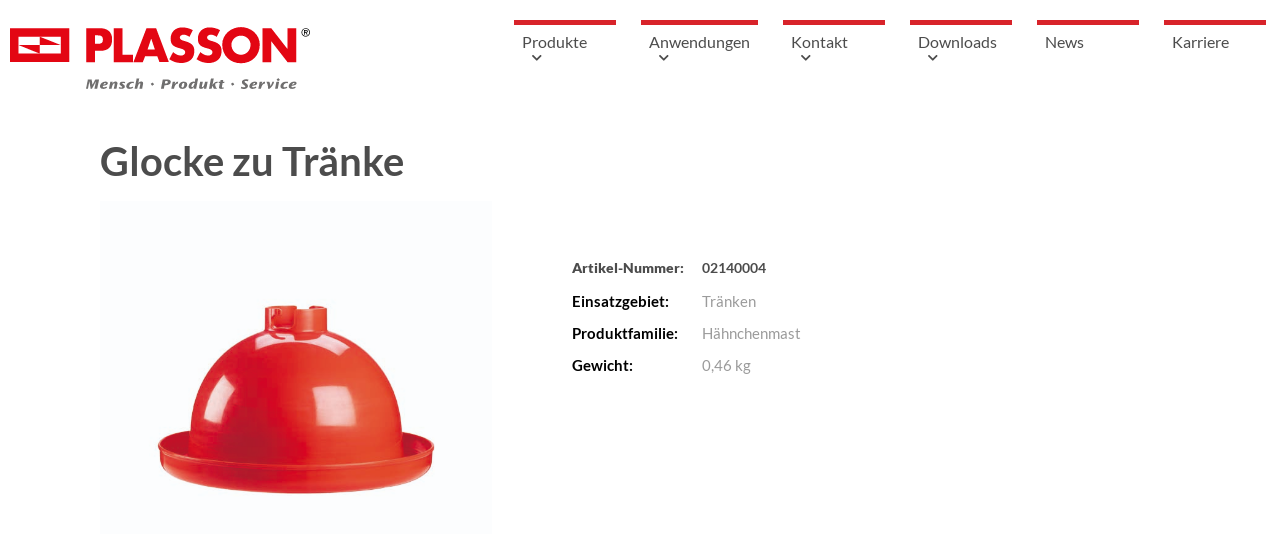

--- FILE ---
content_type: text/css
request_url: https://plassonlivestock.de/wp-content/uploads/elementor/css/post-8.css?ver=1767171632
body_size: 526
content:
.elementor-kit-8{--e-global-color-primary:#D8232A;--e-global-color-secondary:#9B9B9B;--e-global-color-text:#4C4C4C;--e-global-color-accent:#D8232A;--e-global-color-136f6c9:#9B9B9B;--e-global-color-8f274e9:#4C4C4C;--e-global-typography-primary-font-family:"Lato";--e-global-typography-primary-font-weight:600;--e-global-typography-secondary-font-family:"Lato";--e-global-typography-secondary-font-weight:400;--e-global-typography-text-font-family:"Lato";--e-global-typography-text-font-weight:400;--e-global-typography-accent-font-family:"Lato";--e-global-typography-accent-font-weight:500;color:var( --e-global-color-text );}.elementor-kit-8 button:hover,.elementor-kit-8 button:focus,.elementor-kit-8 input[type="button"]:hover,.elementor-kit-8 input[type="button"]:focus,.elementor-kit-8 input[type="submit"]:hover,.elementor-kit-8 input[type="submit"]:focus,.elementor-kit-8 .elementor-button:hover,.elementor-kit-8 .elementor-button:focus{background-color:var( --e-global-color-primary );color:#FFFFFF;}.elementor-kit-8 e-page-transition{background-color:#FFBC7D;}.elementor-kit-8 a{color:var( --e-global-color-primary );}.elementor-kit-8 a:hover{color:var( --e-global-color-text );}.elementor-kit-8 h1{color:var( --e-global-color-text );}.elementor-kit-8 h2{color:var( --e-global-color-text );}.elementor-kit-8 button,.elementor-kit-8 input[type="button"],.elementor-kit-8 input[type="submit"],.elementor-kit-8 .elementor-button{color:var( --e-global-color-primary );border-style:solid;border-width:1px 1px 1px 1px;border-color:var( --e-global-color-primary );border-radius:0px 0px 0px 0px;}.elementor-kit-8 input:not([type="button"]):not([type="submit"]),.elementor-kit-8 textarea,.elementor-kit-8 .elementor-field-textual{border-radius:0px 0px 0px 0px;padding:8px 8px 8px 8px;}.elementor-section.elementor-section-boxed > .elementor-container{max-width:1100px;}.e-con{--container-max-width:1100px;}.elementor-widget:not(:last-child){margin-block-end:15px;}.elementor-element{--widgets-spacing:15px 15px;--widgets-spacing-row:15px;--widgets-spacing-column:15px;}{}h1.entry-title{display:var(--page-title-display);}@media(max-width:1024px){.elementor-section.elementor-section-boxed > .elementor-container{max-width:1024px;}.e-con{--container-max-width:1024px;}}@media(max-width:767px){.elementor-section.elementor-section-boxed > .elementor-container{max-width:767px;}.e-con{--container-max-width:767px;}}/* Start Custom Fonts CSS */@font-face {
	font-family: 'Lato';
	font-style: normal;
	font-weight: normal;
	font-display: auto;
	src: url('https://plassonlivestock.de/wp-content/uploads/2021/10/lato-v20-latin-regular.woff2') format('woff2'),
		url('https://plassonlivestock.de/wp-content/uploads/2021/10/lato-v20-latin-regular.woff') format('woff');
}
@font-face {
	font-family: 'Lato';
	font-style: italic;
	font-weight: 100;
	font-display: auto;
	src: url('https://plassonlivestock.de/wp-content/uploads/2021/10/lato-v20-latin-100italic.woff2') format('woff2'),
		url('https://plassonlivestock.de/wp-content/uploads/2021/10/lato-v20-latin-100italic.woff') format('woff');
}
@font-face {
	font-family: 'Lato';
	font-style: normal;
	font-weight: 300;
	font-display: auto;
	src: url('https://plassonlivestock.de/wp-content/uploads/2021/10/lato-v20-latin-300.woff2') format('woff2'),
		url('https://plassonlivestock.de/wp-content/uploads/2021/10/lato-v20-latin-300.woff') format('woff');
}
@font-face {
	font-family: 'Lato';
	font-style: italic;
	font-weight: 300;
	font-display: auto;
	src: url('https://plassonlivestock.de/wp-content/uploads/2021/10/lato-v20-latin-300italic.woff2') format('woff2'),
		url('https://plassonlivestock.de/wp-content/uploads/2021/10/lato-v20-latin-300italic.woff') format('woff');
}
@font-face {
	font-family: 'Lato';
	font-style: normal;
	font-weight: 700;
	font-display: auto;
	src: url('https://plassonlivestock.de/wp-content/uploads/2021/10/lato-v20-latin-700.woff2') format('woff2'),
		url('https://plassonlivestock.de/wp-content/uploads/2021/10/lato-v20-latin-700.woff') format('woff');
}
@font-face {
	font-family: 'Lato';
	font-style: italic;
	font-weight: 700;
	font-display: auto;
	src: url('https://plassonlivestock.de/wp-content/uploads/2021/10/lato-v20-latin-700italic.woff2') format('woff2'),
		url('https://plassonlivestock.de/wp-content/uploads/2021/10/lato-v20-latin-700italic.woff') format('woff');
}
@font-face {
	font-family: 'Lato';
	font-style: normal;
	font-weight: 900;
	font-display: auto;
	src: url('https://plassonlivestock.de/wp-content/uploads/2021/10/lato-v20-latin-900.woff2') format('woff2'),
		url('https://plassonlivestock.de/wp-content/uploads/2021/10/lato-v20-latin-900.woff') format('woff');
}
@font-face {
	font-family: 'Lato';
	font-style: italic;
	font-weight: 900;
	font-display: auto;
	src: url('https://plassonlivestock.de/wp-content/uploads/2021/10/lato-v20-latin-900italic.woff2') format('woff2'),
		url('https://plassonlivestock.de/wp-content/uploads/2021/10/lato-v20-latin-900italic.woff') format('woff');
}
/* End Custom Fonts CSS */

--- FILE ---
content_type: text/css
request_url: https://plassonlivestock.de/wp-content/uploads/elementor/css/post-21.css?ver=1767171632
body_size: 1099
content:
.elementor-21 .elementor-element.elementor-element-6df7a11:not(.elementor-motion-effects-element-type-background), .elementor-21 .elementor-element.elementor-element-6df7a11 > .elementor-motion-effects-container > .elementor-motion-effects-layer{background-color:#FFFFFF;}.elementor-21 .elementor-element.elementor-element-6df7a11 > .elementor-container{max-width:1400px;}.elementor-21 .elementor-element.elementor-element-6df7a11{transition:background 0.3s, border 0.3s, border-radius 0.3s, box-shadow 0.3s;padding:10px 0px 10px 0px;}.elementor-21 .elementor-element.elementor-element-6df7a11 > .elementor-background-overlay{transition:background 0.3s, border-radius 0.3s, opacity 0.3s;}.elementor-bc-flex-widget .elementor-21 .elementor-element.elementor-element-85c1090.elementor-column .elementor-widget-wrap{align-items:center;}.elementor-21 .elementor-element.elementor-element-85c1090.elementor-column.elementor-element[data-element_type="column"] > .elementor-widget-wrap.elementor-element-populated{align-content:center;align-items:center;}.elementor-21 .elementor-element.elementor-element-85c1090.elementor-column > .elementor-widget-wrap{justify-content:flex-start;}.elementor-widget-image .widget-image-caption{color:var( --e-global-color-text );font-family:var( --e-global-typography-text-font-family ), Sans-serif;font-weight:var( --e-global-typography-text-font-weight );}.elementor-21 .elementor-element.elementor-element-e774e7b{text-align:left;}.elementor-21 .elementor-element.elementor-element-e774e7b img{width:100%;height:76px;}.elementor-widget-nav-menu .elementor-nav-menu .elementor-item{font-family:var( --e-global-typography-primary-font-family ), Sans-serif;font-weight:var( --e-global-typography-primary-font-weight );}.elementor-widget-nav-menu .elementor-nav-menu--main .elementor-item{color:var( --e-global-color-text );fill:var( --e-global-color-text );}.elementor-widget-nav-menu .elementor-nav-menu--main .elementor-item:hover,
					.elementor-widget-nav-menu .elementor-nav-menu--main .elementor-item.elementor-item-active,
					.elementor-widget-nav-menu .elementor-nav-menu--main .elementor-item.highlighted,
					.elementor-widget-nav-menu .elementor-nav-menu--main .elementor-item:focus{color:var( --e-global-color-accent );fill:var( --e-global-color-accent );}.elementor-widget-nav-menu .elementor-nav-menu--main:not(.e--pointer-framed) .elementor-item:before,
					.elementor-widget-nav-menu .elementor-nav-menu--main:not(.e--pointer-framed) .elementor-item:after{background-color:var( --e-global-color-accent );}.elementor-widget-nav-menu .e--pointer-framed .elementor-item:before,
					.elementor-widget-nav-menu .e--pointer-framed .elementor-item:after{border-color:var( --e-global-color-accent );}.elementor-widget-nav-menu{--e-nav-menu-divider-color:var( --e-global-color-text );}.elementor-widget-nav-menu .elementor-nav-menu--dropdown .elementor-item, .elementor-widget-nav-menu .elementor-nav-menu--dropdown  .elementor-sub-item{font-family:var( --e-global-typography-accent-font-family ), Sans-serif;font-weight:var( --e-global-typography-accent-font-weight );}.elementor-21 .elementor-element.elementor-element-31b398e .elementor-menu-toggle{margin-left:auto;}.elementor-21 .elementor-element.elementor-element-31b398e .elementor-nav-menu .elementor-item{font-family:"Lato", Sans-serif;font-size:16px;font-weight:400;}.elementor-21 .elementor-element.elementor-element-31b398e .elementor-nav-menu--main .elementor-item:hover,
					.elementor-21 .elementor-element.elementor-element-31b398e .elementor-nav-menu--main .elementor-item.elementor-item-active,
					.elementor-21 .elementor-element.elementor-element-31b398e .elementor-nav-menu--main .elementor-item.highlighted,
					.elementor-21 .elementor-element.elementor-element-31b398e .elementor-nav-menu--main .elementor-item:focus{color:#FFFFFF;fill:#FFFFFF;}.elementor-21 .elementor-element.elementor-element-31b398e .elementor-nav-menu--main .elementor-item.elementor-item-active{color:#FFFFFF;}.elementor-21 .elementor-element.elementor-element-31b398e .elementor-nav-menu--main:not(.e--pointer-framed) .elementor-item.elementor-item-active:before,
					.elementor-21 .elementor-element.elementor-element-31b398e .elementor-nav-menu--main:not(.e--pointer-framed) .elementor-item.elementor-item-active:after{background-color:var( --e-global-color-primary );}.elementor-21 .elementor-element.elementor-element-31b398e .e--pointer-framed .elementor-item.elementor-item-active:before,
					.elementor-21 .elementor-element.elementor-element-31b398e .e--pointer-framed .elementor-item.elementor-item-active:after{border-color:var( --e-global-color-primary );}.elementor-21 .elementor-element.elementor-element-31b398e .e--pointer-framed .elementor-item:before{border-width:5px;}.elementor-21 .elementor-element.elementor-element-31b398e .e--pointer-framed.e--animation-draw .elementor-item:before{border-width:0 0 5px 5px;}.elementor-21 .elementor-element.elementor-element-31b398e .e--pointer-framed.e--animation-draw .elementor-item:after{border-width:5px 5px 0 0;}.elementor-21 .elementor-element.elementor-element-31b398e .e--pointer-framed.e--animation-corners .elementor-item:before{border-width:5px 0 0 5px;}.elementor-21 .elementor-element.elementor-element-31b398e .e--pointer-framed.e--animation-corners .elementor-item:after{border-width:0 5px 5px 0;}.elementor-21 .elementor-element.elementor-element-31b398e .e--pointer-underline .elementor-item:after,
					 .elementor-21 .elementor-element.elementor-element-31b398e .e--pointer-overline .elementor-item:before,
					 .elementor-21 .elementor-element.elementor-element-31b398e .e--pointer-double-line .elementor-item:before,
					 .elementor-21 .elementor-element.elementor-element-31b398e .e--pointer-double-line .elementor-item:after{height:5px;}.elementor-21 .elementor-element.elementor-element-31b398e .elementor-nav-menu--main .elementor-item{padding-left:8px;padding-right:8px;padding-top:7px;padding-bottom:7px;}.elementor-21 .elementor-element.elementor-element-31b398e{--e-nav-menu-horizontal-menu-item-margin:calc( 25px / 2 );}.elementor-21 .elementor-element.elementor-element-31b398e .elementor-nav-menu--main:not(.elementor-nav-menu--layout-horizontal) .elementor-nav-menu > li:not(:last-child){margin-bottom:25px;}.elementor-21 .elementor-element.elementor-element-31b398e .elementor-nav-menu--dropdown a, .elementor-21 .elementor-element.elementor-element-31b398e .elementor-menu-toggle{color:var( --e-global-color-text );fill:var( --e-global-color-text );}.elementor-21 .elementor-element.elementor-element-31b398e .elementor-nav-menu--dropdown{background-color:#FFFFFF;}.elementor-21 .elementor-element.elementor-element-31b398e .elementor-nav-menu--dropdown a:hover,
					.elementor-21 .elementor-element.elementor-element-31b398e .elementor-nav-menu--dropdown a:focus,
					.elementor-21 .elementor-element.elementor-element-31b398e .elementor-nav-menu--dropdown a.elementor-item-active,
					.elementor-21 .elementor-element.elementor-element-31b398e .elementor-nav-menu--dropdown a.highlighted,
					.elementor-21 .elementor-element.elementor-element-31b398e .elementor-menu-toggle:hover,
					.elementor-21 .elementor-element.elementor-element-31b398e .elementor-menu-toggle:focus{color:var( --e-global-color-primary );}.elementor-21 .elementor-element.elementor-element-31b398e .elementor-nav-menu--dropdown a:hover,
					.elementor-21 .elementor-element.elementor-element-31b398e .elementor-nav-menu--dropdown a:focus,
					.elementor-21 .elementor-element.elementor-element-31b398e .elementor-nav-menu--dropdown a.elementor-item-active,
					.elementor-21 .elementor-element.elementor-element-31b398e .elementor-nav-menu--dropdown a.highlighted{background-color:#FFFFFF;}.elementor-21 .elementor-element.elementor-element-31b398e .elementor-nav-menu--dropdown a.elementor-item-active{color:var( --e-global-color-primary );}.elementor-21 .elementor-element.elementor-element-31b398e .elementor-nav-menu--dropdown .elementor-item, .elementor-21 .elementor-element.elementor-element-31b398e .elementor-nav-menu--dropdown  .elementor-sub-item{font-family:"Lato", Sans-serif;font-size:15px;font-weight:500;}.elementor-21 .elementor-element.elementor-element-31b398e .elementor-nav-menu--main .elementor-nav-menu--dropdown, .elementor-21 .elementor-element.elementor-element-31b398e .elementor-nav-menu__container.elementor-nav-menu--dropdown{box-shadow:0px 0px 4px 0px rgba(177, 177, 177, 0.5);}.elementor-21 .elementor-element.elementor-element-31b398e .elementor-nav-menu--dropdown a{padding-left:5px;padding-right:5px;padding-top:10px;padding-bottom:10px;}.elementor-theme-builder-content-area{height:400px;}.elementor-location-header:before, .elementor-location-footer:before{content:"";display:table;clear:both;}@media(max-width:1024px){.elementor-bc-flex-widget .elementor-21 .elementor-element.elementor-element-85c1090.elementor-column .elementor-widget-wrap{align-items:center;}.elementor-21 .elementor-element.elementor-element-85c1090.elementor-column.elementor-element[data-element_type="column"] > .elementor-widget-wrap.elementor-element-populated{align-content:center;align-items:center;}.elementor-bc-flex-widget .elementor-21 .elementor-element.elementor-element-bc4932a.elementor-column .elementor-widget-wrap{align-items:center;}.elementor-21 .elementor-element.elementor-element-bc4932a.elementor-column.elementor-element[data-element_type="column"] > .elementor-widget-wrap.elementor-element-populated{align-content:center;align-items:center;}.elementor-21 .elementor-element.elementor-element-31b398e .elementor-nav-menu--main > .elementor-nav-menu > li > .elementor-nav-menu--dropdown, .elementor-21 .elementor-element.elementor-element-31b398e .elementor-nav-menu__container.elementor-nav-menu--dropdown{margin-top:41px !important;}}@media(min-width:768px){.elementor-21 .elementor-element.elementor-element-85c1090{width:30%;}.elementor-21 .elementor-element.elementor-element-bc4932a{width:69.665%;}}@media(max-width:767px){.elementor-21 .elementor-element.elementor-element-85c1090{width:80%;}.elementor-21 .elementor-element.elementor-element-bc4932a{width:20%;}}/* Start custom CSS for nav-menu, class: .elementor-element-31b398e */.elementor-21 .elementor-element.elementor-element-31b398e ul > li > .elementor-item {
    display:block;
    opacity: 1;
    border-top:5px solid var( --e-global-color-accent );
    min-width: 102px;
}
.elementor-21 .elementor-element.elementor-element-31b398e ul > li:hover > .elementor-item,
.elementor-21 .elementor-element.elementor-element-31b398e ul > li.current-menu-item,
.elementor-21 .elementor-element.elementor-element-31b398e ul > li.curent-menu-parent {
    background-color: var( --e-global-color-accent );
    color:#fff;
}/* End custom CSS */

--- FILE ---
content_type: text/css
request_url: https://plassonlivestock.de/wp-content/uploads/elementor/css/post-26.css?ver=1767171632
body_size: 1309
content:
.elementor-26 .elementor-element.elementor-element-2e580eea:not(.elementor-motion-effects-element-type-background), .elementor-26 .elementor-element.elementor-element-2e580eea > .elementor-motion-effects-container > .elementor-motion-effects-layer{background-color:var( --e-global-color-secondary );}.elementor-26 .elementor-element.elementor-element-2e580eea{transition:background 0.3s, border 0.3s, border-radius 0.3s, box-shadow 0.3s;margin-top:0px;margin-bottom:0px;padding:70px 0px 70px 0px;}.elementor-26 .elementor-element.elementor-element-2e580eea > .elementor-background-overlay{transition:background 0.3s, border-radius 0.3s, opacity 0.3s;}.elementor-26 .elementor-element.elementor-element-1f14a411 > .elementor-element-populated{margin:0px 80px 0px 0px;--e-column-margin-right:80px;--e-column-margin-left:0px;}.elementor-widget-image .widget-image-caption{color:var( --e-global-color-text );font-family:var( --e-global-typography-text-font-family ), Sans-serif;font-weight:var( --e-global-typography-text-font-weight );}.elementor-26 .elementor-element.elementor-element-9d7d92a{text-align:left;}.elementor-26 .elementor-element.elementor-element-9d7d92a img{width:90%;}.elementor-bc-flex-widget .elementor-26 .elementor-element.elementor-element-20fb52cc.elementor-column .elementor-widget-wrap{align-items:flex-start;}.elementor-26 .elementor-element.elementor-element-20fb52cc.elementor-column.elementor-element[data-element_type="column"] > .elementor-widget-wrap.elementor-element-populated{align-content:flex-start;align-items:flex-start;}.elementor-widget-heading .elementor-heading-title{font-family:var( --e-global-typography-primary-font-family ), Sans-serif;font-weight:var( --e-global-typography-primary-font-weight );color:var( --e-global-color-primary );}.elementor-26 .elementor-element.elementor-element-567d6a93{text-align:left;}.elementor-26 .elementor-element.elementor-element-567d6a93 .elementor-heading-title{font-size:18px;font-weight:500;color:#ffffff;}.elementor-widget-text-editor{font-family:var( --e-global-typography-text-font-family ), Sans-serif;font-weight:var( --e-global-typography-text-font-weight );color:var( --e-global-color-text );}.elementor-widget-text-editor.elementor-drop-cap-view-stacked .elementor-drop-cap{background-color:var( --e-global-color-primary );}.elementor-widget-text-editor.elementor-drop-cap-view-framed .elementor-drop-cap, .elementor-widget-text-editor.elementor-drop-cap-view-default .elementor-drop-cap{color:var( --e-global-color-primary );border-color:var( --e-global-color-primary );}.elementor-26 .elementor-element.elementor-element-5f91db2{color:#FFFFFF;}.elementor-26 .elementor-element.elementor-element-c616ba9 .elementor-heading-title{font-family:"Lato", Sans-serif;font-size:18px;font-weight:600;text-shadow:0px 0px 0px rgba(0,0,0,0.3);color:#FFFFFF;}.elementor-26 .elementor-element.elementor-element-644bb6c{margin-top:-21px;margin-bottom:0px;padding:-8px 0px 0px 0px;}.elementor-26 .elementor-element.elementor-element-589fbb3 > .elementor-element-populated{margin:0px 0px 0px -10px;--e-column-margin-right:0px;--e-column-margin-left:-10px;}.elementor-26 .elementor-element.elementor-element-17ab4c1 > .elementor-widget-container{padding:0px 0px 0px -1px;}.elementor-26 .elementor-element.elementor-element-17ab4c1{text-align:left;font-family:"Lato", Sans-serif;font-weight:400;color:#FFFFFF;}.elementor-26 .elementor-element.elementor-element-666b72e{text-align:left;font-family:"Lato", Sans-serif;font-weight:400;color:#FFFFFF;}.elementor-26 .elementor-element.elementor-element-9d7d120{font-family:"Lato", Sans-serif;font-weight:400;color:#FFFFFF;}.elementor-bc-flex-widget .elementor-26 .elementor-element.elementor-element-f2588b9.elementor-column .elementor-widget-wrap{align-items:flex-start;}.elementor-26 .elementor-element.elementor-element-f2588b9.elementor-column.elementor-element[data-element_type="column"] > .elementor-widget-wrap.elementor-element-populated{align-content:flex-start;align-items:flex-start;}.elementor-26 .elementor-element.elementor-element-b02ed20{text-align:left;}.elementor-26 .elementor-element.elementor-element-b02ed20 .elementor-heading-title{font-size:18px;font-weight:500;color:#ffffff;}.elementor-26 .elementor-element.elementor-element-cd9f057{font-family:"Lato", Sans-serif;font-weight:400;color:#FFFFFF;}.elementor-26 .elementor-element.elementor-element-1c44f59 .elementor-heading-title{font-family:"Lato", Sans-serif;font-size:18px;font-weight:600;text-shadow:0px 0px 0px rgba(0,0,0,0.3);color:#FFFFFF;}.elementor-26 .elementor-element.elementor-element-dacdf6a{margin-top:-21px;margin-bottom:0px;padding:-8px 0px 0px 0px;}.elementor-26 .elementor-element.elementor-element-8151204 > .elementor-element-populated{margin:0px 0px 0px -10px;--e-column-margin-right:0px;--e-column-margin-left:-10px;}.elementor-26 .elementor-element.elementor-element-557e4fd > .elementor-widget-container{padding:0px 0px 0px -1px;}.elementor-26 .elementor-element.elementor-element-557e4fd{text-align:left;font-family:"Lato", Sans-serif;font-weight:400;color:#FFFFFF;}.elementor-26 .elementor-element.elementor-element-c0a95b0{text-align:left;font-family:"Lato", Sans-serif;font-weight:400;color:#FFFFFF;}.elementor-bc-flex-widget .elementor-26 .elementor-element.elementor-element-56e5823a.elementor-column .elementor-widget-wrap{align-items:flex-start;}.elementor-26 .elementor-element.elementor-element-56e5823a.elementor-column.elementor-element[data-element_type="column"] > .elementor-widget-wrap.elementor-element-populated{align-content:flex-start;align-items:flex-start;}.elementor-26 .elementor-element.elementor-element-25cd2baf{text-align:left;}.elementor-26 .elementor-element.elementor-element-25cd2baf .elementor-heading-title{font-size:18px;font-weight:500;color:#ffffff;}.elementor-widget-icon-list .elementor-icon-list-item:not(:last-child):after{border-color:var( --e-global-color-text );}.elementor-widget-icon-list .elementor-icon-list-icon i{color:var( --e-global-color-primary );}.elementor-widget-icon-list .elementor-icon-list-icon svg{fill:var( --e-global-color-primary );}.elementor-widget-icon-list .elementor-icon-list-item > .elementor-icon-list-text, .elementor-widget-icon-list .elementor-icon-list-item > a{font-family:var( --e-global-typography-text-font-family ), Sans-serif;font-weight:var( --e-global-typography-text-font-weight );}.elementor-widget-icon-list .elementor-icon-list-text{color:var( --e-global-color-secondary );}.elementor-26 .elementor-element.elementor-element-1e9f79d .elementor-icon-list-items:not(.elementor-inline-items) .elementor-icon-list-item:not(:last-child){padding-block-end:calc(10px/2);}.elementor-26 .elementor-element.elementor-element-1e9f79d .elementor-icon-list-items:not(.elementor-inline-items) .elementor-icon-list-item:not(:first-child){margin-block-start:calc(10px/2);}.elementor-26 .elementor-element.elementor-element-1e9f79d .elementor-icon-list-items.elementor-inline-items .elementor-icon-list-item{margin-inline:calc(10px/2);}.elementor-26 .elementor-element.elementor-element-1e9f79d .elementor-icon-list-items.elementor-inline-items{margin-inline:calc(-10px/2);}.elementor-26 .elementor-element.elementor-element-1e9f79d .elementor-icon-list-items.elementor-inline-items .elementor-icon-list-item:after{inset-inline-end:calc(-10px/2);}.elementor-26 .elementor-element.elementor-element-1e9f79d .elementor-icon-list-icon i{color:#FFFFFF;transition:color 0.3s;}.elementor-26 .elementor-element.elementor-element-1e9f79d .elementor-icon-list-icon svg{fill:#FFFFFF;transition:fill 0.3s;}.elementor-26 .elementor-element.elementor-element-1e9f79d{--e-icon-list-icon-size:0px;--icon-vertical-offset:0px;}.elementor-26 .elementor-element.elementor-element-1e9f79d .elementor-icon-list-icon{padding-inline-end:0px;}.elementor-26 .elementor-element.elementor-element-1e9f79d .elementor-icon-list-item > .elementor-icon-list-text, .elementor-26 .elementor-element.elementor-element-1e9f79d .elementor-icon-list-item > a{font-family:"Lato", Sans-serif;font-size:17px;font-weight:400;}.elementor-26 .elementor-element.elementor-element-1e9f79d .elementor-icon-list-text{color:#FFFFFF;transition:color 0.3s;}.elementor-widget-icon.elementor-view-stacked .elementor-icon{background-color:var( --e-global-color-primary );}.elementor-widget-icon.elementor-view-framed .elementor-icon, .elementor-widget-icon.elementor-view-default .elementor-icon{color:var( --e-global-color-primary );border-color:var( --e-global-color-primary );}.elementor-widget-icon.elementor-view-framed .elementor-icon, .elementor-widget-icon.elementor-view-default .elementor-icon svg{fill:var( --e-global-color-primary );}.elementor-26 .elementor-element.elementor-element-450bbd8 .elementor-icon-wrapper{text-align:center;}.elementor-26 .elementor-element.elementor-element-21a87bb4 > .elementor-container > .elementor-column > .elementor-widget-wrap{align-content:center;align-items:center;}.elementor-26 .elementor-element.elementor-element-21a87bb4:not(.elementor-motion-effects-element-type-background), .elementor-26 .elementor-element.elementor-element-21a87bb4 > .elementor-motion-effects-container > .elementor-motion-effects-layer{background-color:#6B6B6B;}.elementor-26 .elementor-element.elementor-element-21a87bb4 > .elementor-container{min-height:50px;}.elementor-26 .elementor-element.elementor-element-21a87bb4{border-style:solid;border-width:1px 0px 0px 0px;border-color:rgba(255,255,255,0.19);transition:background 0.3s, border 0.3s, border-radius 0.3s, box-shadow 0.3s;}.elementor-26 .elementor-element.elementor-element-21a87bb4 > .elementor-background-overlay{transition:background 0.3s, border-radius 0.3s, opacity 0.3s;}.elementor-26 .elementor-element.elementor-element-b5b15ee{text-align:left;}.elementor-26 .elementor-element.elementor-element-b5b15ee .elementor-heading-title{font-size:12px;font-weight:300;color:#adadad;}.elementor-theme-builder-content-area{height:400px;}.elementor-location-header:before, .elementor-location-footer:before{content:"";display:table;clear:both;}@media(min-width:768px){.elementor-26 .elementor-element.elementor-element-589fbb3{width:41.77%;}.elementor-26 .elementor-element.elementor-element-53f5a93{width:58.23%;}.elementor-26 .elementor-element.elementor-element-8151204{width:41.77%;}.elementor-26 .elementor-element.elementor-element-fc33877{width:58.23%;}}@media(max-width:1024px){.elementor-26 .elementor-element.elementor-element-2e580eea{padding:50px 20px 50px 20px;}.elementor-26 .elementor-element.elementor-element-1f14a411 > .elementor-element-populated{margin:0% 15% 0% 0%;--e-column-margin-right:15%;--e-column-margin-left:0%;}.elementor-26 .elementor-element.elementor-element-25cd2baf{text-align:center;}.elementor-26 .elementor-element.elementor-element-1e9f79d .elementor-icon-list-item > .elementor-icon-list-text, .elementor-26 .elementor-element.elementor-element-1e9f79d .elementor-icon-list-item > a{font-size:13px;}.elementor-26 .elementor-element.elementor-element-21a87bb4{padding:10px 20px 10px 20px;}}@media(max-width:767px){.elementor-26 .elementor-element.elementor-element-2e580eea{padding:35px 20px 35px 20px;}.elementor-26 .elementor-element.elementor-element-1f14a411 > .elementor-element-populated{margin:0px 0px 50px 0px;--e-column-margin-right:0px;--e-column-margin-left:0px;padding:0px 0px 0px 0px;}.elementor-26 .elementor-element.elementor-element-20fb52cc > .elementor-element-populated{padding:0px 0px 0px 0px;}.elementor-26 .elementor-element.elementor-element-567d6a93{text-align:left;}.elementor-26 .elementor-element.elementor-element-589fbb3{width:30%;}.elementor-26 .elementor-element.elementor-element-53f5a93{width:70%;}.elementor-26 .elementor-element.elementor-element-f2588b9{width:100%;}.elementor-26 .elementor-element.elementor-element-f2588b9 > .elementor-element-populated{padding:0px 0px 0px 0px;}.elementor-26 .elementor-element.elementor-element-b02ed20{text-align:left;}.elementor-26 .elementor-element.elementor-element-8151204{width:30%;}.elementor-26 .elementor-element.elementor-element-fc33877{width:70%;}.elementor-26 .elementor-element.elementor-element-56e5823a{width:33%;}.elementor-26 .elementor-element.elementor-element-56e5823a > .elementor-element-populated{padding:0px 0px 0px 0px;}.elementor-26 .elementor-element.elementor-element-25cd2baf{text-align:left;}.elementor-26 .elementor-element.elementor-element-1e9f79d .elementor-icon-list-item > .elementor-icon-list-text, .elementor-26 .elementor-element.elementor-element-1e9f79d .elementor-icon-list-item > a{font-size:13px;}.elementor-26 .elementor-element.elementor-element-21a87bb4{padding:30px 20px 20px 20px;}.elementor-26 .elementor-element.elementor-element-37c022f > .elementor-element-populated{margin:0px 0px 0px 0px;--e-column-margin-right:0px;--e-column-margin-left:0px;padding:0px 0px 0px 0px;}.elementor-26 .elementor-element.elementor-element-b5b15ee{text-align:center;}}@media(max-width:1024px) and (min-width:768px){.elementor-26 .elementor-element.elementor-element-1f14a411{width:33%;}.elementor-26 .elementor-element.elementor-element-20fb52cc{width:33%;}.elementor-26 .elementor-element.elementor-element-f2588b9{width:33%;}.elementor-26 .elementor-element.elementor-element-56e5823a{width:100%;}}

--- FILE ---
content_type: text/css
request_url: https://plassonlivestock.de/wp-content/uploads/elementor/css/post-1210.css?ver=1767172649
body_size: 1902
content:
.elementor-1210 .elementor-element.elementor-element-ae5da64{--spacer-size:30px;}.elementor-widget-heading .elementor-heading-title{font-family:var( --e-global-typography-primary-font-family ), Sans-serif;font-weight:var( --e-global-typography-primary-font-weight );color:var( --e-global-color-primary );}.elementor-1210 .elementor-element.elementor-element-39295ea{text-align:left;}.elementor-widget-woocommerce-product-title .elementor-heading-title{font-family:var( --e-global-typography-primary-font-family ), Sans-serif;font-weight:var( --e-global-typography-primary-font-weight );color:var( --e-global-color-primary );}.elementor-1210 .elementor-element.elementor-element-352b3430 > .elementor-widget-container{margin:-30px 0px 0px 0px;}.elementor-1210 .elementor-element.elementor-element-352b3430 .elementor-heading-title{font-family:var( --e-global-typography-primary-font-family ), Sans-serif;font-weight:var( --e-global-typography-primary-font-weight );color:var( --e-global-color-text );}.elementor-1210 .elementor-element.elementor-element-24986deb{text-align:left;}.elementor-1210 .elementor-element.elementor-element-3dc3bd4f{margin-top:0px;margin-bottom:0px;}.elementor-1210 .elementor-element.elementor-element-65a94195 > .elementor-element-populated{transition:background 0.3s, border 0.3s, border-radius 0.3s, box-shadow 0.3s;}.elementor-1210 .elementor-element.elementor-element-65a94195 > .elementor-element-populated > .elementor-background-overlay{transition:background 0.3s, border-radius 0.3s, opacity 0.3s;}.elementor-widget-theme-post-featured-image .widget-image-caption{color:var( --e-global-color-text );font-family:var( --e-global-typography-text-font-family ), Sans-serif;font-weight:var( --e-global-typography-text-font-weight );}.elementor-1210 .elementor-element.elementor-element-7a98f6ce > .elementor-element-populated{padding:70px 70px 70px 70px;}.elementor-1210 .elementor-element.elementor-element-ea3aa54 .elementor-heading-title{font-family:"Lato", Sans-serif;font-size:14px;font-weight:600;color:var( --e-global-color-8f274e9 );}.elementor-widget-icon-list .elementor-icon-list-item:not(:last-child):after{border-color:var( --e-global-color-text );}.elementor-widget-icon-list .elementor-icon-list-icon i{color:var( --e-global-color-primary );}.elementor-widget-icon-list .elementor-icon-list-icon svg{fill:var( --e-global-color-primary );}.elementor-widget-icon-list .elementor-icon-list-item > .elementor-icon-list-text, .elementor-widget-icon-list .elementor-icon-list-item > a{font-family:var( --e-global-typography-text-font-family ), Sans-serif;font-weight:var( --e-global-typography-text-font-weight );}.elementor-widget-icon-list .elementor-icon-list-text{color:var( --e-global-color-secondary );}.elementor-1210 .elementor-element.elementor-element-4ba8863{width:var( --container-widget-width, 500px );max-width:500px;--container-widget-width:500px;--container-widget-flex-grow:0;--e-icon-list-icon-size:14px;--icon-vertical-offset:0px;}.elementor-1210 .elementor-element.elementor-element-4ba8863 > .elementor-widget-container{margin:0px 0px 5px 0px;padding:0px 0px 0px 0px;}.elementor-1210 .elementor-element.elementor-element-4ba8863 .elementor-icon-list-items:not(.elementor-inline-items) .elementor-icon-list-item:not(:last-child){padding-block-end:calc(10px/2);}.elementor-1210 .elementor-element.elementor-element-4ba8863 .elementor-icon-list-items:not(.elementor-inline-items) .elementor-icon-list-item:not(:first-child){margin-block-start:calc(10px/2);}.elementor-1210 .elementor-element.elementor-element-4ba8863 .elementor-icon-list-items.elementor-inline-items .elementor-icon-list-item{margin-inline:calc(10px/2);}.elementor-1210 .elementor-element.elementor-element-4ba8863 .elementor-icon-list-items.elementor-inline-items{margin-inline:calc(-10px/2);}.elementor-1210 .elementor-element.elementor-element-4ba8863 .elementor-icon-list-items.elementor-inline-items .elementor-icon-list-item:after{inset-inline-end:calc(-10px/2);}.elementor-1210 .elementor-element.elementor-element-4ba8863 .elementor-icon-list-icon i{transition:color 0.3s;}.elementor-1210 .elementor-element.elementor-element-4ba8863 .elementor-icon-list-icon svg{transition:fill 0.3s;}.elementor-1210 .elementor-element.elementor-element-4ba8863 .elementor-icon-list-icon{padding-inline-end:5px;}.elementor-1210 .elementor-element.elementor-element-4ba8863 .elementor-icon-list-item > .elementor-icon-list-text, .elementor-1210 .elementor-element.elementor-element-4ba8863 .elementor-icon-list-item > a{font-family:"Lato", Sans-serif;font-size:15px;font-weight:400;}.elementor-1210 .elementor-element.elementor-element-4ba8863 .elementor-icon-list-text{transition:color 0.3s;}.elementor-1210 .elementor-element.elementor-element-6fc718d{width:var( --container-widget-width, 585.5px );max-width:585.5px;--container-widget-width:585.5px;--container-widget-flex-grow:0;--e-icon-list-icon-size:14px;--icon-vertical-offset:0px;}.elementor-1210 .elementor-element.elementor-element-6fc718d > .elementor-widget-container{margin:5px 0px 5px 0px;padding:0px 0px 0px 0px;}.elementor-1210 .elementor-element.elementor-element-6fc718d .elementor-icon-list-items:not(.elementor-inline-items) .elementor-icon-list-item:not(:last-child){padding-block-end:calc(10px/2);}.elementor-1210 .elementor-element.elementor-element-6fc718d .elementor-icon-list-items:not(.elementor-inline-items) .elementor-icon-list-item:not(:first-child){margin-block-start:calc(10px/2);}.elementor-1210 .elementor-element.elementor-element-6fc718d .elementor-icon-list-items.elementor-inline-items .elementor-icon-list-item{margin-inline:calc(10px/2);}.elementor-1210 .elementor-element.elementor-element-6fc718d .elementor-icon-list-items.elementor-inline-items{margin-inline:calc(-10px/2);}.elementor-1210 .elementor-element.elementor-element-6fc718d .elementor-icon-list-items.elementor-inline-items .elementor-icon-list-item:after{inset-inline-end:calc(-10px/2);}.elementor-1210 .elementor-element.elementor-element-6fc718d .elementor-icon-list-icon i{transition:color 0.3s;}.elementor-1210 .elementor-element.elementor-element-6fc718d .elementor-icon-list-icon svg{transition:fill 0.3s;}.elementor-1210 .elementor-element.elementor-element-6fc718d .elementor-icon-list-icon{padding-inline-end:5px;}.elementor-1210 .elementor-element.elementor-element-6fc718d .elementor-icon-list-item > .elementor-icon-list-text, .elementor-1210 .elementor-element.elementor-element-6fc718d .elementor-icon-list-item > a{font-family:"Lato", Sans-serif;font-size:15px;font-weight:400;}.elementor-1210 .elementor-element.elementor-element-6fc718d .elementor-icon-list-text{transition:color 0.3s;}.elementor-1210 .elementor-element.elementor-element-3fa3457{width:var( --container-widget-width, 500px );max-width:500px;--container-widget-width:500px;--container-widget-flex-grow:0;--e-icon-list-icon-size:14px;--icon-vertical-offset:0px;}.elementor-1210 .elementor-element.elementor-element-3fa3457 > .elementor-widget-container{margin:5px 0px 5px 0px;padding:0px 0px 0px 0px;}.elementor-1210 .elementor-element.elementor-element-3fa3457 .elementor-icon-list-items:not(.elementor-inline-items) .elementor-icon-list-item:not(:last-child){padding-block-end:calc(10px/2);}.elementor-1210 .elementor-element.elementor-element-3fa3457 .elementor-icon-list-items:not(.elementor-inline-items) .elementor-icon-list-item:not(:first-child){margin-block-start:calc(10px/2);}.elementor-1210 .elementor-element.elementor-element-3fa3457 .elementor-icon-list-items.elementor-inline-items .elementor-icon-list-item{margin-inline:calc(10px/2);}.elementor-1210 .elementor-element.elementor-element-3fa3457 .elementor-icon-list-items.elementor-inline-items{margin-inline:calc(-10px/2);}.elementor-1210 .elementor-element.elementor-element-3fa3457 .elementor-icon-list-items.elementor-inline-items .elementor-icon-list-item:after{inset-inline-end:calc(-10px/2);}.elementor-1210 .elementor-element.elementor-element-3fa3457 .elementor-icon-list-icon i{transition:color 0.3s;}.elementor-1210 .elementor-element.elementor-element-3fa3457 .elementor-icon-list-icon svg{transition:fill 0.3s;}.elementor-1210 .elementor-element.elementor-element-3fa3457 .elementor-icon-list-icon{padding-inline-end:5px;}.elementor-1210 .elementor-element.elementor-element-3fa3457 .elementor-icon-list-item > .elementor-icon-list-text, .elementor-1210 .elementor-element.elementor-element-3fa3457 .elementor-icon-list-item > a{font-family:"Lato", Sans-serif;font-size:15px;font-weight:400;}.elementor-1210 .elementor-element.elementor-element-3fa3457 .elementor-icon-list-text{transition:color 0.3s;}.elementor-1210 .elementor-element.elementor-element-459e74f{width:var( --container-widget-width, 500px );max-width:500px;--container-widget-width:500px;--container-widget-flex-grow:0;--e-icon-list-icon-size:14px;--icon-vertical-offset:0px;}.elementor-1210 .elementor-element.elementor-element-459e74f > .elementor-widget-container{margin:5px 0px 5px 0px;padding:0px 0px 0px 0px;}.elementor-1210 .elementor-element.elementor-element-459e74f .elementor-icon-list-items:not(.elementor-inline-items) .elementor-icon-list-item:not(:last-child){padding-block-end:calc(10px/2);}.elementor-1210 .elementor-element.elementor-element-459e74f .elementor-icon-list-items:not(.elementor-inline-items) .elementor-icon-list-item:not(:first-child){margin-block-start:calc(10px/2);}.elementor-1210 .elementor-element.elementor-element-459e74f .elementor-icon-list-items.elementor-inline-items .elementor-icon-list-item{margin-inline:calc(10px/2);}.elementor-1210 .elementor-element.elementor-element-459e74f .elementor-icon-list-items.elementor-inline-items{margin-inline:calc(-10px/2);}.elementor-1210 .elementor-element.elementor-element-459e74f .elementor-icon-list-items.elementor-inline-items .elementor-icon-list-item:after{inset-inline-end:calc(-10px/2);}.elementor-1210 .elementor-element.elementor-element-459e74f .elementor-icon-list-icon i{transition:color 0.3s;}.elementor-1210 .elementor-element.elementor-element-459e74f .elementor-icon-list-icon svg{transition:fill 0.3s;}.elementor-1210 .elementor-element.elementor-element-459e74f .elementor-icon-list-icon{padding-inline-end:5px;}.elementor-1210 .elementor-element.elementor-element-459e74f .elementor-icon-list-item > .elementor-icon-list-text, .elementor-1210 .elementor-element.elementor-element-459e74f .elementor-icon-list-item > a{font-family:"Lato", Sans-serif;font-size:15px;font-weight:400;}.elementor-1210 .elementor-element.elementor-element-459e74f .elementor-icon-list-text{transition:color 0.3s;}.elementor-1210 .elementor-element.elementor-element-38143f8{width:var( --container-widget-width, 500px );max-width:500px;--container-widget-width:500px;--container-widget-flex-grow:0;--e-icon-list-icon-size:14px;--icon-vertical-offset:0px;}.elementor-1210 .elementor-element.elementor-element-38143f8 > .elementor-widget-container{margin:5px 0px 5px 0px;padding:0px 0px 0px 0px;}.elementor-1210 .elementor-element.elementor-element-38143f8 .elementor-icon-list-items:not(.elementor-inline-items) .elementor-icon-list-item:not(:last-child){padding-block-end:calc(10px/2);}.elementor-1210 .elementor-element.elementor-element-38143f8 .elementor-icon-list-items:not(.elementor-inline-items) .elementor-icon-list-item:not(:first-child){margin-block-start:calc(10px/2);}.elementor-1210 .elementor-element.elementor-element-38143f8 .elementor-icon-list-items.elementor-inline-items .elementor-icon-list-item{margin-inline:calc(10px/2);}.elementor-1210 .elementor-element.elementor-element-38143f8 .elementor-icon-list-items.elementor-inline-items{margin-inline:calc(-10px/2);}.elementor-1210 .elementor-element.elementor-element-38143f8 .elementor-icon-list-items.elementor-inline-items .elementor-icon-list-item:after{inset-inline-end:calc(-10px/2);}.elementor-1210 .elementor-element.elementor-element-38143f8 .elementor-icon-list-icon i{transition:color 0.3s;}.elementor-1210 .elementor-element.elementor-element-38143f8 .elementor-icon-list-icon svg{transition:fill 0.3s;}.elementor-1210 .elementor-element.elementor-element-38143f8 .elementor-icon-list-icon{padding-inline-end:5px;}.elementor-1210 .elementor-element.elementor-element-38143f8 .elementor-icon-list-item > .elementor-icon-list-text, .elementor-1210 .elementor-element.elementor-element-38143f8 .elementor-icon-list-item > a{font-family:"Lato", Sans-serif;font-size:15px;font-weight:400;}.elementor-1210 .elementor-element.elementor-element-38143f8 .elementor-icon-list-text{transition:color 0.3s;}.elementor-1210 .elementor-element.elementor-element-06a78fb{width:var( --container-widget-width, 500px );max-width:500px;--container-widget-width:500px;--container-widget-flex-grow:0;--e-icon-list-icon-size:14px;--icon-vertical-offset:0px;}.elementor-1210 .elementor-element.elementor-element-06a78fb > .elementor-widget-container{margin:5px 0px 5px 0px;padding:0px 0px 0px 0px;}.elementor-1210 .elementor-element.elementor-element-06a78fb .elementor-icon-list-items:not(.elementor-inline-items) .elementor-icon-list-item:not(:last-child){padding-block-end:calc(10px/2);}.elementor-1210 .elementor-element.elementor-element-06a78fb .elementor-icon-list-items:not(.elementor-inline-items) .elementor-icon-list-item:not(:first-child){margin-block-start:calc(10px/2);}.elementor-1210 .elementor-element.elementor-element-06a78fb .elementor-icon-list-items.elementor-inline-items .elementor-icon-list-item{margin-inline:calc(10px/2);}.elementor-1210 .elementor-element.elementor-element-06a78fb .elementor-icon-list-items.elementor-inline-items{margin-inline:calc(-10px/2);}.elementor-1210 .elementor-element.elementor-element-06a78fb .elementor-icon-list-items.elementor-inline-items .elementor-icon-list-item:after{inset-inline-end:calc(-10px/2);}.elementor-1210 .elementor-element.elementor-element-06a78fb .elementor-icon-list-icon i{transition:color 0.3s;}.elementor-1210 .elementor-element.elementor-element-06a78fb .elementor-icon-list-icon svg{transition:fill 0.3s;}.elementor-1210 .elementor-element.elementor-element-06a78fb .elementor-icon-list-icon{padding-inline-end:5px;}.elementor-1210 .elementor-element.elementor-element-06a78fb .elementor-icon-list-item > .elementor-icon-list-text, .elementor-1210 .elementor-element.elementor-element-06a78fb .elementor-icon-list-item > a{font-family:"Lato", Sans-serif;font-size:15px;font-weight:400;}.elementor-1210 .elementor-element.elementor-element-06a78fb .elementor-icon-list-text{transition:color 0.3s;}.elementor-1210 .elementor-element.elementor-element-e861e41{width:var( --container-widget-width, 500px );max-width:500px;--container-widget-width:500px;--container-widget-flex-grow:0;--e-icon-list-icon-size:14px;--icon-vertical-offset:0px;}.elementor-1210 .elementor-element.elementor-element-e861e41 > .elementor-widget-container{margin:5px 0px 5px 0px;padding:0px 0px 0px 0px;}.elementor-1210 .elementor-element.elementor-element-e861e41 .elementor-icon-list-items:not(.elementor-inline-items) .elementor-icon-list-item:not(:last-child){padding-block-end:calc(10px/2);}.elementor-1210 .elementor-element.elementor-element-e861e41 .elementor-icon-list-items:not(.elementor-inline-items) .elementor-icon-list-item:not(:first-child){margin-block-start:calc(10px/2);}.elementor-1210 .elementor-element.elementor-element-e861e41 .elementor-icon-list-items.elementor-inline-items .elementor-icon-list-item{margin-inline:calc(10px/2);}.elementor-1210 .elementor-element.elementor-element-e861e41 .elementor-icon-list-items.elementor-inline-items{margin-inline:calc(-10px/2);}.elementor-1210 .elementor-element.elementor-element-e861e41 .elementor-icon-list-items.elementor-inline-items .elementor-icon-list-item:after{inset-inline-end:calc(-10px/2);}.elementor-1210 .elementor-element.elementor-element-e861e41 .elementor-icon-list-icon i{transition:color 0.3s;}.elementor-1210 .elementor-element.elementor-element-e861e41 .elementor-icon-list-icon svg{transition:fill 0.3s;}.elementor-1210 .elementor-element.elementor-element-e861e41 .elementor-icon-list-icon{padding-inline-end:5px;}.elementor-1210 .elementor-element.elementor-element-e861e41 .elementor-icon-list-item > .elementor-icon-list-text, .elementor-1210 .elementor-element.elementor-element-e861e41 .elementor-icon-list-item > a{font-family:"Lato", Sans-serif;font-size:15px;font-weight:400;}.elementor-1210 .elementor-element.elementor-element-e861e41 .elementor-icon-list-text{transition:color 0.3s;}.elementor-1210 .elementor-element.elementor-element-f4fb170{width:var( --container-widget-width, 500px );max-width:500px;--container-widget-width:500px;--container-widget-flex-grow:0;--e-icon-list-icon-size:14px;--icon-vertical-offset:0px;}.elementor-1210 .elementor-element.elementor-element-f4fb170 > .elementor-widget-container{margin:5px 0px 5px 0px;padding:0px 0px 0px 0px;}.elementor-1210 .elementor-element.elementor-element-f4fb170 .elementor-icon-list-items:not(.elementor-inline-items) .elementor-icon-list-item:not(:last-child){padding-block-end:calc(10px/2);}.elementor-1210 .elementor-element.elementor-element-f4fb170 .elementor-icon-list-items:not(.elementor-inline-items) .elementor-icon-list-item:not(:first-child){margin-block-start:calc(10px/2);}.elementor-1210 .elementor-element.elementor-element-f4fb170 .elementor-icon-list-items.elementor-inline-items .elementor-icon-list-item{margin-inline:calc(10px/2);}.elementor-1210 .elementor-element.elementor-element-f4fb170 .elementor-icon-list-items.elementor-inline-items{margin-inline:calc(-10px/2);}.elementor-1210 .elementor-element.elementor-element-f4fb170 .elementor-icon-list-items.elementor-inline-items .elementor-icon-list-item:after{inset-inline-end:calc(-10px/2);}.elementor-1210 .elementor-element.elementor-element-f4fb170 .elementor-icon-list-icon i{transition:color 0.3s;}.elementor-1210 .elementor-element.elementor-element-f4fb170 .elementor-icon-list-icon svg{transition:fill 0.3s;}.elementor-1210 .elementor-element.elementor-element-f4fb170 .elementor-icon-list-icon{padding-inline-end:5px;}.elementor-1210 .elementor-element.elementor-element-f4fb170 .elementor-icon-list-item > .elementor-icon-list-text, .elementor-1210 .elementor-element.elementor-element-f4fb170 .elementor-icon-list-item > a{font-family:"Lato", Sans-serif;font-size:15px;font-weight:400;}.elementor-1210 .elementor-element.elementor-element-f4fb170 .elementor-icon-list-text{transition:color 0.3s;}.elementor-1210 .elementor-element.elementor-element-62b7e97{width:var( --container-widget-width, 500px );max-width:500px;--container-widget-width:500px;--container-widget-flex-grow:0;--e-icon-list-icon-size:14px;--icon-vertical-offset:0px;}.elementor-1210 .elementor-element.elementor-element-62b7e97 > .elementor-widget-container{margin:5px 0px 5px 0px;padding:0px 0px 0px 0px;}.elementor-1210 .elementor-element.elementor-element-62b7e97 .elementor-icon-list-items:not(.elementor-inline-items) .elementor-icon-list-item:not(:last-child){padding-block-end:calc(10px/2);}.elementor-1210 .elementor-element.elementor-element-62b7e97 .elementor-icon-list-items:not(.elementor-inline-items) .elementor-icon-list-item:not(:first-child){margin-block-start:calc(10px/2);}.elementor-1210 .elementor-element.elementor-element-62b7e97 .elementor-icon-list-items.elementor-inline-items .elementor-icon-list-item{margin-inline:calc(10px/2);}.elementor-1210 .elementor-element.elementor-element-62b7e97 .elementor-icon-list-items.elementor-inline-items{margin-inline:calc(-10px/2);}.elementor-1210 .elementor-element.elementor-element-62b7e97 .elementor-icon-list-items.elementor-inline-items .elementor-icon-list-item:after{inset-inline-end:calc(-10px/2);}.elementor-1210 .elementor-element.elementor-element-62b7e97 .elementor-icon-list-icon i{transition:color 0.3s;}.elementor-1210 .elementor-element.elementor-element-62b7e97 .elementor-icon-list-icon svg{transition:fill 0.3s;}.elementor-1210 .elementor-element.elementor-element-62b7e97 .elementor-icon-list-icon{padding-inline-end:5px;}.elementor-1210 .elementor-element.elementor-element-62b7e97 .elementor-icon-list-item > .elementor-icon-list-text, .elementor-1210 .elementor-element.elementor-element-62b7e97 .elementor-icon-list-item > a{font-family:"Lato", Sans-serif;font-size:15px;font-weight:400;}.elementor-1210 .elementor-element.elementor-element-62b7e97 .elementor-icon-list-text{transition:color 0.3s;}.elementor-1210 .elementor-element.elementor-element-c25976a{width:var( --container-widget-width, 500px );max-width:500px;--container-widget-width:500px;--container-widget-flex-grow:0;--e-icon-list-icon-size:14px;--icon-vertical-offset:0px;}.elementor-1210 .elementor-element.elementor-element-c25976a > .elementor-widget-container{margin:5px 0px 0px 0px;padding:0px 0px 0px 0px;}.elementor-1210 .elementor-element.elementor-element-c25976a .elementor-icon-list-items:not(.elementor-inline-items) .elementor-icon-list-item:not(:last-child){padding-block-end:calc(10px/2);}.elementor-1210 .elementor-element.elementor-element-c25976a .elementor-icon-list-items:not(.elementor-inline-items) .elementor-icon-list-item:not(:first-child){margin-block-start:calc(10px/2);}.elementor-1210 .elementor-element.elementor-element-c25976a .elementor-icon-list-items.elementor-inline-items .elementor-icon-list-item{margin-inline:calc(10px/2);}.elementor-1210 .elementor-element.elementor-element-c25976a .elementor-icon-list-items.elementor-inline-items{margin-inline:calc(-10px/2);}.elementor-1210 .elementor-element.elementor-element-c25976a .elementor-icon-list-items.elementor-inline-items .elementor-icon-list-item:after{inset-inline-end:calc(-10px/2);}.elementor-1210 .elementor-element.elementor-element-c25976a .elementor-icon-list-icon i{transition:color 0.3s;}.elementor-1210 .elementor-element.elementor-element-c25976a .elementor-icon-list-icon svg{transition:fill 0.3s;}.elementor-1210 .elementor-element.elementor-element-c25976a .elementor-icon-list-icon{padding-inline-end:5px;}.elementor-1210 .elementor-element.elementor-element-c25976a .elementor-icon-list-item > .elementor-icon-list-text, .elementor-1210 .elementor-element.elementor-element-c25976a .elementor-icon-list-item > a{font-family:"Lato", Sans-serif;font-size:15px;font-weight:400;}.elementor-1210 .elementor-element.elementor-element-c25976a .elementor-icon-list-text{transition:color 0.3s;}.elementor-widget-image .widget-image-caption{color:var( --e-global-color-text );font-family:var( --e-global-typography-text-font-family ), Sans-serif;font-weight:var( --e-global-typography-text-font-weight );}.elementor-widget-woocommerce-product-content{color:var( --e-global-color-text );font-family:var( --e-global-typography-text-font-family ), Sans-serif;font-weight:var( --e-global-typography-text-font-weight );}.elementor-widget-woocommerce-product-upsell.elementor-wc-products ul.products li.product .woocommerce-loop-product__title{color:var( --e-global-color-primary );}.elementor-widget-woocommerce-product-upsell.elementor-wc-products ul.products li.product .woocommerce-loop-category__title{color:var( --e-global-color-primary );}.elementor-widget-woocommerce-product-upsell.elementor-wc-products ul.products li.product .woocommerce-loop-product__title, .elementor-widget-woocommerce-product-upsell.elementor-wc-products ul.products li.product .woocommerce-loop-category__title{font-family:var( --e-global-typography-primary-font-family ), Sans-serif;font-weight:var( --e-global-typography-primary-font-weight );}.elementor-widget-woocommerce-product-upsell.elementor-wc-products .products > h2{color:var( --e-global-color-primary );font-family:var( --e-global-typography-primary-font-family ), Sans-serif;font-weight:var( --e-global-typography-primary-font-weight );}.elementor-widget-woocommerce-product-upsell.elementor-wc-products ul.products li.product .price{color:var( --e-global-color-primary );font-family:var( --e-global-typography-primary-font-family ), Sans-serif;font-weight:var( --e-global-typography-primary-font-weight );}.elementor-widget-woocommerce-product-upsell.elementor-wc-products ul.products li.product .price ins{color:var( --e-global-color-primary );}.elementor-widget-woocommerce-product-upsell.elementor-wc-products ul.products li.product .price ins .amount{color:var( --e-global-color-primary );}.elementor-widget-woocommerce-product-upsell.elementor-wc-products ul.products li.product .price del{color:var( --e-global-color-primary );}.elementor-widget-woocommerce-product-upsell.elementor-wc-products ul.products li.product .price del .amount{color:var( --e-global-color-primary );}.elementor-widget-woocommerce-product-upsell.elementor-wc-products ul.products li.product .price del {font-family:var( --e-global-typography-primary-font-family ), Sans-serif;font-weight:var( --e-global-typography-primary-font-weight );}.elementor-widget-woocommerce-product-upsell.elementor-wc-products ul.products li.product .button{font-family:var( --e-global-typography-accent-font-family ), Sans-serif;font-weight:var( --e-global-typography-accent-font-weight );}.elementor-widget-woocommerce-product-upsell.elementor-wc-products .added_to_cart{font-family:var( --e-global-typography-accent-font-family ), Sans-serif;font-weight:var( --e-global-typography-accent-font-weight );}.elementor-1210 .elementor-element.elementor-element-a377191.elementor-wc-products ul.products li.product{text-align:center;padding:10px 10px 10px 10px;background-color:#E2E0E0;}.elementor-1210 .elementor-element.elementor-element-a377191.elementor-wc-products  ul.products{grid-column-gap:17px;grid-row-gap:17px;}.elementor-1210 .elementor-element.elementor-element-a377191.elementor-wc-products .attachment-woocommerce_thumbnail{margin-bottom:0px;}.elementor-1210 .elementor-element.elementor-element-a377191.elementor-wc-products ul.products li.product .woocommerce-loop-product__title{color:var( --e-global-color-8f274e9 );margin-bottom:0px;}.elementor-1210 .elementor-element.elementor-element-a377191.elementor-wc-products ul.products li.product .woocommerce-loop-category__title{color:var( --e-global-color-8f274e9 );margin-bottom:0px;}.elementor-1210 .elementor-element.elementor-element-a377191.elementor-wc-products ul.products li.product span.onsale{display:block;}@media(max-width:1024px){.elementor-1210 .elementor-element.elementor-element-3dc3bd4f{margin-top:0px;margin-bottom:0px;}.elementor-1210 .elementor-element.elementor-element-65a94195 > .elementor-element-populated{padding:30px 30px 30px 30px;}.elementor-1210 .elementor-element.elementor-element-7a98f6ce > .elementor-element-populated{padding:30px 30px 30px 30px;}.elementor-1210 .elementor-element.elementor-element-569ffa8b{margin-top:0px;margin-bottom:0px;padding:0px 0px 0px 0px;}.elementor-1210 .elementor-element.elementor-element-4730fbb9 > .elementor-element-populated{padding:30px 30px 30px 30px;}.elementor-1210 .elementor-element.elementor-element-b8ff7db{margin-top:0px;margin-bottom:0px;padding:0px 0px 0px 0px;}.elementor-1210 .elementor-element.elementor-element-42276e6 > .elementor-element-populated{padding:30px 30px 30px 30px;}.elementor-1210 .elementor-element.elementor-element-a377191.elementor-wc-products  ul.products{grid-column-gap:20px;grid-row-gap:40px;}}@media(max-width:767px){.elementor-1210 .elementor-element.elementor-element-65a94195 > .elementor-element-populated{margin:0px 0px 0px 0px;--e-column-margin-right:0px;--e-column-margin-left:0px;padding:0px 0px 0px 0px;}.elementor-1210 .elementor-element.elementor-element-7a98f6ce > .elementor-element-populated{padding:20px 20px 20px 20px;}.elementor-1210 .elementor-element.elementor-element-4730fbb9 > .elementor-element-populated{padding:20px 20px 20px 20px;}.elementor-1210 .elementor-element.elementor-element-42276e6 > .elementor-element-populated{padding:20px 20px 20px 20px;}.elementor-1210 .elementor-element.elementor-element-a377191.elementor-wc-products  ul.products{grid-column-gap:20px;grid-row-gap:40px;}}@media(min-width:768px){.elementor-1210 .elementor-element.elementor-element-65a94195{width:37.456%;}.elementor-1210 .elementor-element.elementor-element-7a98f6ce{width:62.5%;}}/* Start custom CSS for heading, class: .elementor-element-ea3aa54 */.elementor-1210 .elementor-element.elementor-element-ea3aa54 strong {
    min-width: 130px;
    display: inline-block;
}/* End custom CSS */
/* Start custom CSS for icon-list, class: .elementor-element-4ba8863 */.elementor-1210 .elementor-element.elementor-element-4ba8863 strong {
    color:#000;
    min-width:130px;
    display:inline-block;
}
.elementor-1210 .elementor-element.elementor-element-4ba8863 span {
    padding-left: 0 !important;
}/* End custom CSS */
/* Start custom CSS for icon-list, class: .elementor-element-6fc718d */.elementor-1210 .elementor-element.elementor-element-6fc718d strong {
    color:#000;
    min-width:130px;
    display:inline-block;
}
.elementor-1210 .elementor-element.elementor-element-6fc718d span {
    padding-left: 0 !important;
}/* End custom CSS */
/* Start custom CSS for icon-list, class: .elementor-element-3fa3457 */.elementor-1210 .elementor-element.elementor-element-3fa3457 strong {
    color:#000;
    min-width:130px;
    display:inline-block;
}
.elementor-1210 .elementor-element.elementor-element-3fa3457 span {
    padding-left: 0 !important;
}/* End custom CSS */
/* Start custom CSS for icon-list, class: .elementor-element-459e74f */.elementor-1210 .elementor-element.elementor-element-459e74f strong {
    color:#000;
    min-width:130px;
    display:inline-block;
}
.elementor-1210 .elementor-element.elementor-element-459e74f span {
    padding-left: 0 !important;
}/* End custom CSS */
/* Start custom CSS for icon-list, class: .elementor-element-38143f8 */.elementor-1210 .elementor-element.elementor-element-38143f8 strong {
    color:#000;
    min-width:130px;
    display:inline-block;
}
.elementor-1210 .elementor-element.elementor-element-38143f8 span {
    padding-left: 0 !important;
}/* End custom CSS */
/* Start custom CSS for icon-list, class: .elementor-element-06a78fb */.elementor-1210 .elementor-element.elementor-element-06a78fb strong {
    color:#000;
    min-width:130px;
    display:inline-block;
}
.elementor-1210 .elementor-element.elementor-element-06a78fb span {
    padding-left: 0 !important;
}/* End custom CSS */
/* Start custom CSS for icon-list, class: .elementor-element-e861e41 */.elementor-1210 .elementor-element.elementor-element-e861e41 strong {
    color:#000;
    min-width:130px;
    display:inline-block;
}
.elementor-1210 .elementor-element.elementor-element-e861e41 span {
    padding-left: 0 !important;
}/* End custom CSS */
/* Start custom CSS for icon-list, class: .elementor-element-f4fb170 */.elementor-1210 .elementor-element.elementor-element-f4fb170 strong {
    color:#000;
    min-width:130px;
    display:inline-block;
}
.elementor-1210 .elementor-element.elementor-element-f4fb170 span {
    padding-left: 0 !important;
}/* End custom CSS */
/* Start custom CSS for icon-list, class: .elementor-element-62b7e97 */.elementor-1210 .elementor-element.elementor-element-62b7e97 strong {
    color:#000;
    min-width:130px;
    display:inline-block;
}
.elementor-1210 .elementor-element.elementor-element-62b7e97 span {
    padding-left: 0 !important;
}/* End custom CSS */
/* Start custom CSS for icon-list, class: .elementor-element-c25976a */.elementor-1210 .elementor-element.elementor-element-c25976a strong {
    color:#000;
    min-width:130px;
    display:inline-block;
}
.elementor-1210 .elementor-element.elementor-element-c25976a span {
    padding-left: 0 !important;
}/* End custom CSS */
/* Start custom CSS for woocommerce-product-upsell, class: .elementor-element-a377191 */.elementor-1210 .elementor-element.elementor-element-a377191 .button {
    display:none !important;
}
.elementor-1210 .elementor-element.elementor-element-a377191 .up-sells > h2 {
    display:none;
}/* End custom CSS */
/* Start Custom Fonts CSS */@font-face {
	font-family: 'Lato';
	font-style: normal;
	font-weight: normal;
	font-display: auto;
	src: url('https://plassonlivestock.de/wp-content/uploads/2021/10/lato-v20-latin-regular.woff2') format('woff2'),
		url('https://plassonlivestock.de/wp-content/uploads/2021/10/lato-v20-latin-regular.woff') format('woff');
}
@font-face {
	font-family: 'Lato';
	font-style: italic;
	font-weight: 100;
	font-display: auto;
	src: url('https://plassonlivestock.de/wp-content/uploads/2021/10/lato-v20-latin-100italic.woff2') format('woff2'),
		url('https://plassonlivestock.de/wp-content/uploads/2021/10/lato-v20-latin-100italic.woff') format('woff');
}
@font-face {
	font-family: 'Lato';
	font-style: normal;
	font-weight: 300;
	font-display: auto;
	src: url('https://plassonlivestock.de/wp-content/uploads/2021/10/lato-v20-latin-300.woff2') format('woff2'),
		url('https://plassonlivestock.de/wp-content/uploads/2021/10/lato-v20-latin-300.woff') format('woff');
}
@font-face {
	font-family: 'Lato';
	font-style: italic;
	font-weight: 300;
	font-display: auto;
	src: url('https://plassonlivestock.de/wp-content/uploads/2021/10/lato-v20-latin-300italic.woff2') format('woff2'),
		url('https://plassonlivestock.de/wp-content/uploads/2021/10/lato-v20-latin-300italic.woff') format('woff');
}
@font-face {
	font-family: 'Lato';
	font-style: normal;
	font-weight: 700;
	font-display: auto;
	src: url('https://plassonlivestock.de/wp-content/uploads/2021/10/lato-v20-latin-700.woff2') format('woff2'),
		url('https://plassonlivestock.de/wp-content/uploads/2021/10/lato-v20-latin-700.woff') format('woff');
}
@font-face {
	font-family: 'Lato';
	font-style: italic;
	font-weight: 700;
	font-display: auto;
	src: url('https://plassonlivestock.de/wp-content/uploads/2021/10/lato-v20-latin-700italic.woff2') format('woff2'),
		url('https://plassonlivestock.de/wp-content/uploads/2021/10/lato-v20-latin-700italic.woff') format('woff');
}
@font-face {
	font-family: 'Lato';
	font-style: normal;
	font-weight: 900;
	font-display: auto;
	src: url('https://plassonlivestock.de/wp-content/uploads/2021/10/lato-v20-latin-900.woff2') format('woff2'),
		url('https://plassonlivestock.de/wp-content/uploads/2021/10/lato-v20-latin-900.woff') format('woff');
}
@font-face {
	font-family: 'Lato';
	font-style: italic;
	font-weight: 900;
	font-display: auto;
	src: url('https://plassonlivestock.de/wp-content/uploads/2021/10/lato-v20-latin-900italic.woff2') format('woff2'),
		url('https://plassonlivestock.de/wp-content/uploads/2021/10/lato-v20-latin-900italic.woff') format('woff');
}
/* End Custom Fonts CSS */

--- FILE ---
content_type: image/svg+xml
request_url: https://plassonlivestock.de/wp-content/uploads/2020/10/logo_plasson.svg
body_size: 7401
content:
<svg xmlns="http://www.w3.org/2000/svg" xmlns:xlink="http://www.w3.org/1999/xlink" id="Ebene_1" x="0px" y="0px" viewBox="0 0 413.9 85.3" style="enable-background:new 0 0 413.9 85.3;" xml:space="preserve">
<style type="text/css">
	.st0{fill:#E30613;}
	.st1{fill:#706F6F;}
</style>
<g>
	<path class="st0" d="M81.8,48.2V1.5H0v46.8H81.8L81.8,48.2z M70.1,36.5H11.7V13.2h58.4V36.5L70.1,36.5z"></path>
	<polygon class="st0" points="40.9,24.8 40.9,36.5 11.7,24.8 40.9,24.8  "></polygon>
	<polygon class="st0" points="40.9,24.8 40.9,13.2 70.1,24.8 40.9,24.8  "></polygon>
	<path class="st0" d="M105.2,48.4h12.2V32.8h6.9c10.6,0,16.6-4.8,16.6-15.9c0-10.7-7-15.4-17-15.4h-18.6V48.4L105.2,48.4z    M117.4,11.4h2c4.7,0,8.8,0.1,8.8,6c0,5.7-4.3,5.7-8.8,5.7h-2V11.4L117.4,11.4z M155.2,1.6h-12.2v46.8h26.8V38h-14.6V1.6L155.2,1.6   z M203.2,40.2l3,8.1h13L201.6,1.6h-13.3l-18,46.8h12.9l3.2-8.1H203.2L203.2,40.2z M199.9,30.9h-10.1l5-14.9h0.1L199.9,30.9   L199.9,30.9z M252.3,4.2c-4.2-2.4-9.9-3.8-14.6-3.8c-9.4,0-16.1,6.2-16.1,15.7c0,9.1,5,11,12.7,13.2c2.6,0.7,7.4,1.9,7.4,5.3   c0,3.3-3,4.7-5.9,4.7c-4.2,0-7.8-2.2-10.8-4.8l-5.2,9.8c4.8,3.4,10.6,5.3,16.4,5.3c4.7,0,9.6-1.3,13.3-4.4   c3.7-3.2,4.8-7.9,4.8-12.6c0-7.6-5-10.9-11.5-12.8l-3.1-0.9c-2.1-0.7-5.4-1.7-5.4-4.5c0-2.6,3-3.9,5.2-3.9c3,0,5.8,1.2,8.1,3.1   L252.3,4.2L252.3,4.2z M289.9,4.2c-4.2-2.4-9.9-3.8-14.6-3.8c-9.4,0-16.1,6.2-16.1,15.7c0,9.1,5,11,12.7,13.2   c2.6,0.7,7.4,1.9,7.4,5.3c0,3.3-3,4.7-5.9,4.7c-4.2,0-7.8-2.2-10.8-4.8l-5.2,9.8c4.8,3.4,10.6,5.3,16.4,5.3c4.7,0,9.6-1.3,13.3-4.4   c3.7-3.2,4.8-7.9,4.8-12.6c0-7.6-5-10.9-11.5-12.8l-3.1-0.9c-2.1-0.7-5.4-1.7-5.4-4.5c0-2.6,3-3.9,5.2-3.9c3,0,5.8,1.2,8.1,3.1   L289.9,4.2L289.9,4.2z M318.7,0c-13.5,0-25.9,9.9-25.9,24.1c0,15.1,10.9,25.8,25.9,25.8c15,0,25.9-10.7,25.9-25.8   C344.6,9.9,332.1,0,318.7,0L318.7,0z M318.7,11.8c7.3,0,13.2,5.9,13.2,12.4c0,8.1-6,14-13.2,14s-13.2-5.9-13.2-14   C305.5,17.7,311.4,11.8,318.7,11.8L318.7,11.8z M348.3,48.4h12.2V19.7h0.1l22.3,28.7h12.2V1.6h-12.2v28.6h-0.1L360.5,1.6h-12.2   V48.4L348.3,48.4z"></path>
	<path d="M408,13.2c3.3,0,5.9-2.6,5.9-5.8c0-3.3-2.6-5.8-5.9-5.8c-3.3,0-5.9,2.6-5.9,5.8C402.1,10.6,404.7,13.2,408,13.2L408,13.2z    M408,2.4c2.7,0,4.9,2.1,4.9,4.9c0,2.8-2.2,4.9-4.9,4.9s-4.9-2.1-4.9-4.9C403.1,4.5,405.3,2.4,408,2.4L408,2.4z M409,7.6   c0.9,0,1.8-0.5,1.8-1.8c0-1.4-1.1-1.7-2.3-1.7h-2.8v6.6h1v-3h1.2l1.7,3h1.1L409,7.6L409,7.6z M408.3,5c0.8,0,1.5,0.1,1.5,0.9   c0,0.9-1.2,0.7-2.1,0.7h-1V5H408.3L408.3,5z"></path>
	<path class="st1" d="M107.5,72.2l-2.6,12.9h2.6l2.1-10.3l1.6,10.3h1.9l5.5-10.3l-2.1,10.3h3.8l2.6-12.9h-5.1l-4,7.4l-1.2-7.4H107.5   L107.5,72.2z M133,82.1c-1.8,0.8-2.6,1.1-3.4,1.1c-1.1,0-1.5-0.6-1.5-1.4c0-0.1,0-0.4,0.1-0.8c1.5-0.2,2.8-0.4,4.1-0.8   c0.6-0.2,2.7-0.9,2.7-2.9c0-1.4-1.5-2.1-3.3-2.1c-4.3,0-7.6,3.5-7.6,6.5c0,1.8,1.3,3.6,4.4,3.6c1.4,0,2.8-0.3,5.3-1.5L133,82.1   L133,82.1z M132.1,77.6c0,1.3-2,1.6-3.5,1.9c0.6-1.5,1.8-2.5,2.7-2.5C131.7,77,132.1,77.1,132.1,77.6L132.1,77.6L132.1,77.6z    M138.4,75.4l-1.9,9.7h3.6c0.5-2.5,1-4.1,1.7-5.6c0.1-0.2,1-1.9,2.1-1.9c0.2,0,0.6,0.1,0.6,0.6c0,0.2-0.1,0.7-0.1,0.9l-1.2,5.9h3.7   l1.2-6.2c0.1-0.5,0.2-1.1,0.2-1.5c0-1.9-1.9-2.2-2.7-2.2c-2.6,0-4,2.2-4.4,2.8l0.5-2.6H138.4L138.4,75.4z M158.9,75.8   c-1-0.3-2.1-0.5-3.2-0.5c-2.8,0-4.5,1.2-4.5,3c0,0.7,0.3,1.5,1.6,2.5l1,0.7c0.5,0.4,1.1,0.9,1.1,1.2c0,0.2-0.1,0.7-1.2,0.7   c-1.3,0-2.3-0.4-3-0.7l-0.7,1.7c0.7,0.3,2,0.8,4,0.8c3.1,0,4.5-1.6,4.5-3.2c0-0.7-0.3-1.5-1.6-2.5l-0.9-0.7c-1-0.8-1.1-0.9-1.1-1.2   c0-0.5,0.9-0.6,1.1-0.6c0.4,0,1.2,0.1,2.5,0.4L158.9,75.8L158.9,75.8z M171.1,75.7c-1-0.3-1.9-0.4-3-0.4c-5,0-7.7,3.6-7.7,6.5   c0,1.9,1.4,3.5,4.3,3.5c2,0,3.8-0.8,5.2-1.4l-0.8-1.7c-1.2,0.6-2.2,1-3.1,1c-0.3,0-1.5-0.1-1.5-1.5c0-1.8,1.6-4.5,4.3-4.5   c0.7,0,1.3,0.2,1.7,0.3L171.1,75.7L171.1,75.7z M174.7,70.9l-2.8,14.2h3.6c0.5-2.5,1-4.1,1.7-5.6c0.1-0.2,1-1.9,2.1-1.9   c0.2,0,0.6,0.1,0.6,0.6c0,0.3-0.1,0.8-0.1,0.9l-1.2,5.9h3.7l1.2-6.2c0.1-0.4,0.2-1.1,0.2-1.5c0-1.9-1.9-2.2-2.6-2.2   c-2.1,0-3.4,1.4-4.1,2.4l1.3-6.7H174.7L174.7,70.9z M196.9,76.5l-2.8,1.7l1.9,2.7l2.8-1.7L196.9,76.5L196.9,76.5z M210.8,72.2   l-2.6,12.9h4l1-5h0.7c2.4,0,4.3,0,6.1-1.2c1.4-0.9,1.8-2.5,1.8-3.4c0-1.6-1.1-2.5-2.5-2.9c-1.3-0.4-3-0.4-4.2-0.4H210.8L210.8,72.2   z M214.8,74.3c1.4,0,2.9,0,2.9,1.4c0,0.9-0.5,1.8-1.4,2c-0.6,0.2-1.1,0.2-2.2,0.2h-0.5l0.7-3.6H214.8L214.8,74.3z M224.5,75.4   l-1.9,9.7h3.6c0.5-2.4,1.2-4.1,2-5.3c0.8-1.2,1.8-1.7,2.7-1.7c0.3,0,0.5,0,0.6,0.1l0.5-2.8c-0.1,0-0.3-0.1-0.6-0.1   c-2.1,0-3.4,2.1-4.3,4.1l0.8-3.9H224.5L224.5,75.4z M232.9,81c0,2.6,1.9,4.3,5,4.3c4.7,0,6.6-3.7,6.6-6.1c0-3.1-2.8-4-5-4   C235.2,75.2,232.9,78.3,232.9,81L232.9,81L232.9,81z M236.7,82c0-1.7,0.8-5,2.7-5c0.9,0,1.2,0.6,1.2,1.4c0,0.6-0.5,5.1-2.6,5.1   C237.2,83.5,236.7,82.9,236.7,82L236.7,82L236.7,82z M255.9,70.9l-0.9,4.6c-0.3-0.1-0.9-0.3-1.8-0.3c-4.3,0-6.8,3.8-6.8,6.8   c0,1.2,0.6,3.2,3.2,3.2c2.1,0,3.5-1.4,4.4-3.1l-0.6,2.9h3.4l2.8-14.2H255.9L255.9,70.9z M250.3,81.9c0-1.7,1.4-4.9,3.6-4.9   c0.3,0,0.6,0.1,0.9,0.2c-0.5,1.9-1.1,3.3-1.8,4.3c-0.7,0.9-1.3,1.4-1.8,1.4C250.6,82.9,250.3,82.6,250.3,81.9L250.3,81.9   L250.3,81.9z M262.3,75.4l-1.2,6.2c-0.1,0.4-0.2,1-0.2,1.5c0,1.9,1.9,2.2,2.6,2.2c2.7,0,4-2.2,4.4-2.8l-0.5,2.6h3.4l1.9-9.7h-3.6   c-0.5,2.5-1,4.1-1.7,5.6c-0.1,0.2-1,1.9-2.1,1.9c-0.2,0-0.6-0.1-0.6-0.6c0-0.2,0.1-0.7,0.1-0.9l1.2-5.9H262.3L262.3,75.4z    M277.3,70.9l-2.8,14.2h3.6c0.3-1.5,0.8-3,1.9-4.5c-0.1,1.5,0.4,3.3,1.3,4.5h4.3c-1-1-2.7-3.3-2.6-6.9c0.6-0.6,1.3-1,2.5-1   c0.3,0,0.5,0,0.7,0.1l0.4-1.9c-0.2,0-0.5-0.1-0.9-0.1c-3.3,0-5.4,3.2-6.4,4.8l1.8-9.1H277.3L277.3,70.9z M290.6,72.9l-0.5,2.6h-2   l-0.4,1.8h1.8l-1,4.9c-0.1,0.6-0.1,0.8-0.1,1c0,1.1,0.7,2.1,2.8,2.1c1.2,0,2.5-0.2,3.7-0.6l-0.5-1.7c-0.4,0.1-0.9,0.3-1.4,0.3   c-0.2,0-0.7,0-0.7-0.5c0-0.2,0.1-0.6,0.1-0.8l0.9-4.7h2.2l0.4-1.8h-2.2l0.5-2.6H290.6L290.6,72.9z M307.6,76.5l-2.8,1.7l1.9,2.7   l2.8-1.7L307.6,76.5L307.6,76.5z M329,72.6c-1.1-0.4-2.3-0.6-3.5-0.6c-3.8,0-5.6,2-5.6,4.1c0,1.7,1.3,2.6,2.7,3.7l0.3,0.2   c1.4,1,1.7,1.3,1.7,1.8c0,0.6-0.6,1.3-2.1,1.3c-0.9,0-1.8-0.2-3.3-0.8l-0.8,2.1c1.1,0.5,2.4,1,4.4,1c4.3,0,5.5-2.7,5.5-4.2   c0-1.8-1.5-2.9-2.9-4l-0.3-0.2c-1.3-1-1.5-1.1-1.5-1.6c0-0.8,1.1-1.1,2-1.1c1.1,0,2.1,0.3,2.7,0.5L329,72.6L329,72.6z M339.1,82.1   c-1.8,0.8-2.6,1.1-3.4,1.1c-1.1,0-1.5-0.6-1.5-1.4c0-0.1,0-0.4,0.1-0.8c1.5-0.2,2.8-0.4,4.1-0.8c0.6-0.2,2.7-0.9,2.7-2.9   c0-1.4-1.5-2.1-3.3-2.1c-4.3,0-7.6,3.5-7.6,6.5c0,1.8,1.3,3.6,4.4,3.6c1.4,0,2.8-0.3,5.3-1.5L339.1,82.1L339.1,82.1z M338.2,77.6   c0,1.3-2,1.6-3.5,1.9c0.6-1.5,1.8-2.5,2.7-2.5C337.8,77,338.2,77.1,338.2,77.6L338.2,77.6L338.2,77.6z M344.5,75.4l-1.9,9.7h3.6   c0.5-2.4,1.2-4.1,2-5.3c0.8-1.2,1.8-1.7,2.7-1.7c0.3,0,0.5,0,0.6,0.1l0.5-2.8c-0.1,0-0.3-0.1-0.6-0.1c-2.1,0-3.4,2.1-4.3,4.1   l0.8-3.9H344.5L344.5,75.4z M353.6,75.4c0.6,0.8,1.3,2.1,1.7,3.6c0.5,1.5,0.7,3.2,0.7,4.8c0,0.5,0,1-0.1,1.3h2.3   c1.8-1.5,5.3-5.2,6.2-9.7h-2.4c-0.2,0.8-0.8,3.4-2.9,6c0-0.2,0-0.7,0-1c0-1.8-0.5-3.5-1.4-5H353.6L353.6,75.4z M370.5,70.5   l-2.8,1.6l1.9,2.5l2.8-1.6L370.5,70.5L370.5,70.5z M367.6,75.4l-1.9,9.7h3.7l1.9-9.7H367.6L367.6,75.4z M383.8,75.7   c-1-0.3-1.9-0.4-3-0.4c-5,0-7.7,3.6-7.7,6.5c0,1.9,1.4,3.5,4.3,3.5c2,0,3.8-0.8,5.2-1.4l-0.8-1.7c-1.2,0.6-2.2,1-3.1,1   c-0.3,0-1.5-0.1-1.5-1.5c0-1.8,1.6-4.5,4.3-4.5c0.7,0,1.3,0.2,1.7,0.3L383.8,75.7L383.8,75.7z M393.4,82.1   c-1.8,0.8-2.6,1.1-3.4,1.1c-1.1,0-1.5-0.6-1.5-1.4c0-0.1,0-0.4,0.1-0.8c1.5-0.2,2.8-0.4,4.1-0.8c0.6-0.2,2.7-0.9,2.7-2.9   c0-1.4-1.5-2.1-3.3-2.1c-4.3,0-7.6,3.5-7.6,6.5c0,1.8,1.3,3.6,4.4,3.6c1.4,0,2.8-0.3,5.3-1.5L393.4,82.1L393.4,82.1z M392.5,77.6   c0,1.3-2,1.6-3.5,1.9c0.6-1.5,1.8-2.5,2.7-2.5C392.1,77,392.5,77.1,392.5,77.6L392.5,77.6L392.5,77.6z"></path>
</g>
</svg>